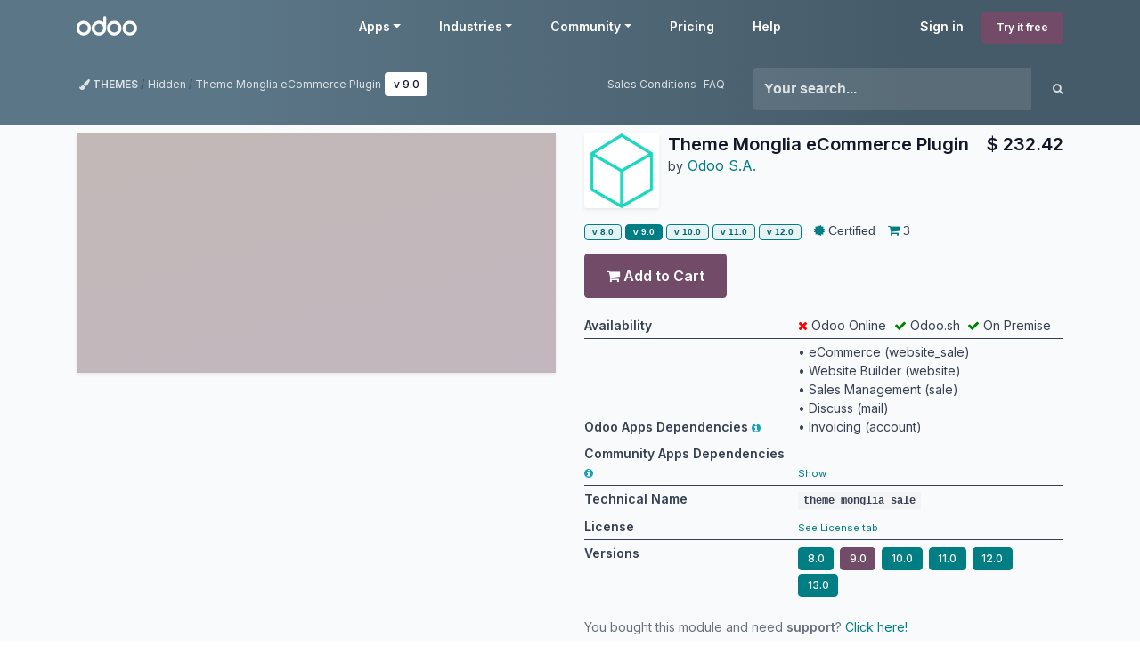

--- FILE ---
content_type: application/javascript; charset=utf-8
request_url: https://apps.odoo.com/web/assets/1/7fa4748/web.assets_frontend_minimal.min.js
body_size: 10507
content:

/* /web/static/src/polyfills/object.js */
if(!Object.hasOwn){Object.hasOwn=(obj,key)=>Object.prototype.hasOwnProperty.call(obj,key);};

/* /web/static/src/polyfills/array.js */
if(!Array.prototype.at){Object.defineProperty(Array.prototype,"at",{enumerable:false,value:function(index){if(index>=0){return this[index];}
return this[this.length+index];}});};

/* /web/static/src/polyfills/promise.js */
if(!Promise.withResolvers){Promise.withResolvers=function withResolvers(){let resolve,reject;const promise=new Promise((res,rej)=>{resolve=res;reject=rej;});return{promise,resolve,reject};};};

/* /web/static/src/module_loader.js */
(function(odoo){"use strict";if(odoo.loader){return;}
class ModuleLoader{bus=new EventTarget();checkErrorProm=null;factories=new Map();failed=new Set();jobs=new Set();modules=new Map();constructor(root){this.root=root;const strDebug=new URLSearchParams(location.search).get("debug");this.debug=Boolean(strDebug&&strDebug!=="0");}
addJob(name){this.jobs.add(name);this.startModules();}
define(name,deps,factory,lazy=false){if(typeof name!=="string"){throw new Error(`Module name should be a string, got: ${String(name)}`);}
if(!Array.isArray(deps)){throw new Error(`Module dependencies should be a list of strings, got: ${String(deps)}`);}
if(typeof factory!=="function"){throw new Error(`Module factory should be a function, got: ${String(factory)}`);}
if(this.factories.has(name)){return;}
this.factories.set(name,{deps,fn:factory,ignoreMissingDeps:globalThis.__odooIgnoreMissingDependencies,});if(!lazy){this.addJob(name);this.checkErrorProm||=Promise.resolve().then(()=>{this.checkErrorProm=null;this.reportErrors(this.findErrors());});}}
findErrors(moduleNames){const findCycle=(currentModuleNames,visited)=>{for(const name of currentModuleNames||[]){if(visited.has(name)){const cycleModuleNames=[...visited,name];return cycleModuleNames.slice(cycleModuleNames.indexOf(name)).map((j)=>`"${j}"`).join(" => ");}
const cycle=findCycle(dependencyGraph[name],new Set(visited).add(name));if(cycle){return cycle;}}
return null;};moduleNames||=this.jobs;const dependencyGraph=Object.create(null);const missing=new Set();const unloaded=new Set();for(const moduleName of moduleNames){const{deps,ignoreMissingDeps}=this.factories.get(moduleName);dependencyGraph[moduleName]=deps;if(ignoreMissingDeps){continue;}
unloaded.add(moduleName);for(const dep of deps){if(!this.factories.has(dep)){missing.add(dep);}}}
const cycle=findCycle(moduleNames,new Set());const errors={};if(cycle){errors.cycle=cycle;}
if(this.failed.size){errors.failed=this.failed;}
if(missing.size){errors.missing=missing;}
if(unloaded.size){errors.unloaded=unloaded;}
return errors;}
findJob(){for(const job of this.jobs){if(this.factories.get(job).deps.every((dep)=>this.modules.has(dep))){return job;}}
return null;}
async reportErrors(errors){if(!Object.keys(errors).length){return;}
if(errors.failed){console.error("The following modules failed to load because of an error:",[...errors.failed,]);}
if(errors.missing){console.error("The following modules are needed by other modules but have not been defined, they may not be present in the correct asset bundle:",[...errors.missing]);}
if(errors.cycle){console.error("The following modules could not be loaded because they form a dependency cycle:",errors.cycle);}
if(errors.unloaded){console.error("The following modules could not be loaded because they have unmet dependencies, this is a secondary error which is likely caused by one of the above problems:",[...errors.unloaded]);}
const document=this.root?.ownerDocument||globalThis.document;if(document.readyState==="loading"){await new Promise((resolve)=>document.addEventListener("DOMContentLoaded",resolve));}
if(this.debug){const style=document.createElement("style");style.className="o_module_error_banner";style.textContent=`
                    body::before {
                        font-weight: bold;
                        content: "An error occurred while loading javascript modules, you may find more information in the devtools console";
                        position: fixed;
                        left: 0;
                        bottom: 0;
                        z-index: 100000000000;
                        background-color: #C00;
                        color: #DDD;
                    }
                `;document.head.appendChild(style);}}
startModules(){let job;while((job=this.findJob())){this.startModule(job);}}
startModule(name){const require=(dependency)=>this.modules.get(dependency);this.jobs.delete(name);const factory=this.factories.get(name);let module=null;try{module=factory.fn(require);}catch(error){this.failed.add(name);throw new Error(`Error while loading "${name}":\n${error}`);}
this.modules.set(name,module);this.bus.dispatchEvent(new CustomEvent("module-started",{detail:{moduleName:name,module},}));return module;}}
const loader=new ModuleLoader();odoo.define=loader.define.bind(loader);odoo.loader=loader;if(odoo.debug&&!loader.debug){odoo.debug="";}})((globalThis.odoo||={}));;

/* /web/static/src/polyfills/set.js */
odoo.define('@web/polyfills/set',[],function(require){'use strict';let __exports={};const difference=__exports.difference=function(s){if(!(s instanceof Set)){throw new Error("argument must be a Set");}
return new Set([...this].filter((e)=>!s.has(e)));};if(!Set.prototype.difference){Object.defineProperty(Set.prototype,"difference",{enumerable:false,value:difference,});}
return __exports;});;

/* /web/static/src/session.js */
odoo.define('@web/session',[],function(require){'use strict';let __exports={};const session=__exports.session=odoo.__session_info__||{};delete odoo.__session_info__;return __exports;});;

/* /web/static/src/core/browser/cookie.js */
odoo.define('@web/core/browser/cookie',[],function(require){'use strict';let __exports={};const COOKIE_TTL=24*60*60*365;const cookie=__exports.cookie={get _cookieMonster(){return document.cookie;},set _cookieMonster(value){document.cookie=value;},get(str){const parts=this._cookieMonster.split("; ");for(const part of parts){const[key,value]=part.split(/=(.*)/);if(key===str){return value||"";}}},set(key,value,ttl=COOKIE_TTL){let fullCookie=[];if(value!==undefined){fullCookie.push(`${key}=${value}`);}
fullCookie=fullCookie.concat(["path=/",`max-age=${Math.floor(ttl)}`]);this._cookieMonster=fullCookie.join("; ");},delete(key){this.set(key,"kill",0);},};return __exports;});;

/* /web/static/src/core/utils/ui.js */
odoo.define('@web/core/utils/ui',[],function(require){'use strict';let __exports={};__exports.closest=closest;function closest(elements,targetPos){let closestEl=null;let closestDistance=Infinity;for(const el of elements){const rect=el.getBoundingClientRect();const distance=getQuadrance(rect,targetPos);if(!closestEl||distance<closestDistance){closestEl=el;closestDistance=distance;}}
return closestEl;}
__exports.isVisible=isVisible;function isVisible(el){if(el===document||el===window){return true;}
if(!el){return false;}
let _isVisible=false;if("offsetWidth"in el&&"offsetHeight"in el){_isVisible=el.offsetWidth>0&&el.offsetHeight>0;}else if("getBoundingClientRect"in el){const rect=el.getBoundingClientRect();_isVisible=rect.width>0&&rect.height>0;}
if(!_isVisible&&getComputedStyle(el).display==="contents"){for(const child of el.children){if(isVisible(child)){return true;}}}
return _isVisible;}
__exports.getQuadrance=getQuadrance;function getQuadrance(rect,pos){let q=0;if(pos.x<rect.x){q+=(rect.x-pos.x)**2;}else if(rect.x+rect.width<pos.x){q+=(pos.x-(rect.x+rect.width))**2;}
if(pos.y<rect.y){q+=(rect.y-pos.y)**2;}else if(rect.y+rect.height<pos.y){q+=(pos.y-(rect.y+rect.height))**2;}
return q;}
__exports.getVisibleElements=getVisibleElements;function getVisibleElements(activeElement,selector){const visibleElements=[];const elements=activeElement.querySelectorAll(selector);for(const el of elements){if(isVisible(el)){visibleElements.push(el);}}
return visibleElements;}
__exports.touching=touching;function touching(elements,targetRect){const r1={x:0,y:0,width:0,height:0,...targetRect};return[...elements].filter((el)=>{const r2=el.getBoundingClientRect();return(r2.x+r2.width>=r1.x&&r2.x<=r1.x+r1.width&&r2.y+r2.height>=r1.y&&r2.y<=r1.y+r1.height);});}
const FOCUSABLE_SELECTORS=["[tabindex]","a","area","button","frame","iframe","input","object","select","textarea","details > summary:nth-child(1)",].map((sel)=>`${sel}:not(:disabled)`);const TABABLE_SELECTORS=FOCUSABLE_SELECTORS.map((sel)=>`${sel}:not([tabindex="-1"])`);__exports.isFocusable=isFocusable;function isFocusable(el){return el.matches(FOCUSABLE_SELECTORS.join(","))&&isVisible(el)&&!el.closest("[inert]");}
__exports.getTabableElements=getTabableElements;function getTabableElements(container=document.body){const elements=[...container.querySelectorAll(TABABLE_SELECTORS.join(","))].filter((el)=>isVisible(el)&&!el.closest("[inert]"));const byTabIndex={};for(const el of[...elements]){if(!byTabIndex[el.tabIndex]){byTabIndex[el.tabIndex]=[];}
byTabIndex[el.tabIndex].push(el);}
const withTabIndexZero=byTabIndex[0]||[];delete byTabIndex[0];return[...Object.values(byTabIndex).flat(),...withTabIndexZero];}
__exports.getNextTabableElement=getNextTabableElement;function getNextTabableElement(container=document.body){const tabableElements=getTabableElements(container);const index=tabableElements.indexOf(document.activeElement);return index===-1?tabableElements[0]:tabableElements[index+1]||null;}
__exports.getPreviousTabableElement=getPreviousTabableElement;function getPreviousTabableElement(container=document.body){const tabableElements=getTabableElements(container);const index=tabableElements.indexOf(document.activeElement);return index===-1?tabableElements[tabableElements.length-1]:tabableElements[index-1]||null;}
__exports.addLoadingEffect=addLoadingEffect;function addLoadingEffect(btnEl){btnEl.classList.add("o_btn_loading","disabled","pe-none");btnEl.disabled=true;const loaderEl=document.createElement("span");loaderEl.classList.add("fa","fa-circle-o-notch","fa-spin","me-2");btnEl.prepend(loaderEl);return()=>{btnEl.classList.remove("o_btn_loading","disabled","pe-none");btnEl.disabled=false;loaderEl.remove();};}
return __exports;});;

/* /web/static/src/legacy/js/public/minimal_dom.js */
odoo.define('@web/legacy/js/public/minimal_dom',['@web/core/utils/ui'],function(require){'use strict';let __exports={};const{addLoadingEffect}=require('@web/core/utils/ui');const DEBOUNCE=__exports.DEBOUNCE=400;const BUTTON_HANDLER_SELECTOR=__exports.BUTTON_HANDLER_SELECTOR='a, button, input[type="submit"], input[type="button"], .btn';__exports.makeAsyncHandler=makeAsyncHandler;function makeAsyncHandler(fct,preventDefault,stopPropagation,stopImmediatePropagation){let pending=false;function _isLocked(){return pending;}
function _lock(){pending=true;}
function _unlock(){pending=false;}
return function(ev){if(preventDefault===true||preventDefault&&preventDefault()){ev.preventDefault();}
if(stopPropagation===true||stopPropagation&&stopPropagation()){ev.stopPropagation();}
if(stopImmediatePropagation===true||stopImmediatePropagation&&stopImmediatePropagation()){ev.stopImmediatePropagation();}
if(_isLocked()){return;}
_lock();const result=fct.apply(this,arguments);Promise.resolve(result).finally(_unlock);return result;};}
__exports.makeButtonHandler=makeButtonHandler;function makeButtonHandler(fct,preventDefault,stopPropagation,stopImmediatePropagation){fct=makeAsyncHandler(fct,preventDefault,stopPropagation,stopImmediatePropagation);return function(ev){const result=fct.apply(this,arguments);const buttonEl=ev.target.closest(BUTTON_HANDLER_SELECTOR);if(!(buttonEl instanceof HTMLElement)){return result;}
buttonEl.classList.add("pe-none");new Promise(resolve=>setTimeout(resolve,DEBOUNCE)).then(()=>{buttonEl.classList.remove("pe-none");const restore=addLoadingEffect(buttonEl);return Promise.resolve(result).then(restore,restore);});return result;};}
return __exports;});;

/* /web/static/src/legacy/js/public/lazyloader.js */
odoo.define('@web/legacy/js/public/lazyloader',['@web/legacy/js/public/minimal_dom'],function(require){'use strict';let __exports={};const{BUTTON_HANDLER_SELECTOR,makeAsyncHandler,makeButtonHandler,}=require('@web/legacy/js/public/minimal_dom');let allScriptsLoadedResolve=null;const _allScriptsLoaded=new Promise(resolve=>{allScriptsLoadedResolve=resolve;}).then(stopWaitingLazy);const retriggeringWaitingProms=[];async function waitForLazyAndRetrigger(ev){const targetEl=ev.target;await _allScriptsLoaded;await Promise.all(retriggeringWaitingProms);setTimeout(()=>{if(targetEl.isConnected){targetEl.dispatchEvent(new ev.constructor(ev.type,ev));}},0);}
const loadingEffectHandlers=[];function registerLoadingEffectHandler(el,type,handler){el.addEventListener(type,handler,{capture:true});loadingEffectHandlers.push({el,type,handler});}
let waitingLazy=false;function waitLazy(){if(waitingLazy){return;}
waitingLazy=true;document.body.classList.add('o_lazy_js_waiting');const mainEl=document.getElementById('wrapwrap')||document.body;const loadingEffectButtonEls=[...mainEl.querySelectorAll(BUTTON_HANDLER_SELECTOR)].filter(el=>{return!el.classList.contains('o_no_wait_lazy_js')&&!(el.nodeName==='A'&&el.href&&el.getAttribute('href')!=='#');});const loadingEffectEventTypes=['mouseover','mouseenter','mousedown','mouseup','click','mouseout','mouseleave'];for(const buttonEl of loadingEffectButtonEls){for(const eventType of loadingEffectEventTypes){const loadingEffectHandler=eventType==='click'?makeButtonHandler(waitForLazyAndRetrigger,true,true,true):makeAsyncHandler(waitForLazyAndRetrigger,true,true,true);registerLoadingEffectHandler(buttonEl,eventType,loadingEffectHandler);}}
for(const formEl of document.querySelectorAll('form:not(.o_no_wait_lazy_js)')){registerLoadingEffectHandler(formEl,'submit',ev=>{ev.preventDefault();ev.stopImmediatePropagation();});}}
function stopWaitingLazy(){if(!waitingLazy){return;}
waitingLazy=false;document.body.classList.remove('o_lazy_js_waiting');for(const{el,type,handler}of loadingEffectHandlers){el.removeEventListener(type,handler,{capture:true});}}
if(document.readyState!=='loading'){waitLazy();}else{document.addEventListener('DOMContentLoaded',function(){waitLazy();});}
if(document.readyState==='complete'){setTimeout(_loadScripts,0);}else{window.addEventListener('load',function(){setTimeout(_loadScripts,0);});}
function _loadScripts(scripts,index){if(scripts===undefined){scripts=document.querySelectorAll('script[data-src]');}
if(index===undefined){index=0;}
if(index>=scripts.length){allScriptsLoadedResolve();return;}
const script=scripts[index];script.addEventListener('load',_loadScripts.bind(this,scripts,index+1));script.setAttribute('defer','defer');script.src=script.dataset.src;script.removeAttribute('data-src');}
__exports[Symbol.for("default")]={loadScripts:_loadScripts,allScriptsLoaded:_allScriptsLoaded,registerPageReadinessDelay:retriggeringWaitingProms.push.bind(retriggeringWaitingProms),};return __exports;});;

/* /website/static/src/utils/misc.js */
odoo.define('@website/utils/misc',['@web/core/browser/cookie'],function(require){'use strict';let __exports={};const{cookie:cookieManager}=require("@web/core/browser/cookie");const EventBus=__exports.EventBus=class EventBus extends EventTarget{trigger(name,payload){this.dispatchEvent(new CustomEvent(name,{detail:payload}));}}
__exports.getClosestLiEls=getClosestLiEls;function getClosestLiEls(selector){return Array.from(document.querySelectorAll(selector),(el)=>el.closest("li"));}
__exports.unhideConditionalElements=unhideConditionalElements;function unhideConditionalElements(){const styleEl=document.createElement("style");styleEl.id="conditional_visibility";document.head.appendChild(styleEl);const conditionalEls=document.querySelectorAll('[data-visibility="conditional"]');const desktopMegaMenuLiEls=getClosestLiEls("header#top nav:not(.o_header_mobile) .o_mega_menu_toggle");const mobileMegaMenuLiEls=getClosestLiEls("header#top nav.o_header_mobile .o_mega_menu_toggle");for(const conditionalEl of conditionalEls){if(conditionalEl.parentElement.classList.contains("o_mega_menu")){const desktopMegaMenuLiEl=conditionalEl.closest("li");const index=desktopMegaMenuLiEls.indexOf(desktopMegaMenuLiEl);const mobileMegaMenuLiEl=mobileMegaMenuLiEls[index];const visibilityId=conditionalEl.dataset.visibilityId;desktopMegaMenuLiEl.dataset.visibilityId=visibilityId;mobileMegaMenuLiEl.dataset.visibilityId=visibilityId;}
const selectors=conditionalEl.dataset.visibilitySelectors;styleEl.sheet.insertRule(`${selectors} { display: none !important; }`);}
for(const conditionalEl of conditionalEls){conditionalEl.classList.remove("o_conditional_hidden");}}
__exports.setUtmsHtmlDataset=setUtmsHtmlDataset;function setUtmsHtmlDataset(){const htmlEl=document.documentElement;const cookieNamesToDataNames={utm_source:"utmSource",utm_medium:"utmMedium",utm_campaign:"utmCampaign",};for(const[name,dsName]of Object.entries(cookieNamesToDataNames)){const cookie=cookieManager.get(`odoo_${name}`);if(cookie){htmlEl.dataset[dsName]=cookie.replace(/(^["']|["']$)/g,"");}}}
__exports.verifyHttpsUrl=verifyHttpsUrl;function verifyHttpsUrl(link){const url=new URL(link,window.location.href);if(!/https?:/.test(url.protocol)){return"";}
return url;}
return __exports;});;

/* /website/static/src/js/content/inject_dom.js */
odoo.define('@website/js/content/inject_dom',['@web/session','@website/utils/misc'],function(require){'use strict';let __exports={};const{session}=require("@web/session");const{setUtmsHtmlDataset,getClosestLiEls,unhideConditionalElements,}=require("@website/utils/misc");Object.assign(__exports,{unhideConditionalElements});document.addEventListener("DOMContentLoaded",()=>{setUtmsHtmlDataset();const htmlEl=document.documentElement;const country=session.geoip_country_code;if(country){htmlEl.dataset.country=country;}
htmlEl.dataset.logged=!session.is_website_user;unhideConditionalElements();document.querySelectorAll(".o_mega_menu > section.o_snippet_desktop_invisible").forEach((el)=>el.closest("li").classList.add("hidden_mega_menu_li"));const mobileInvisibleMegaMenuLiEls=getClosestLiEls(".o_mega_menu > section.o_snippet_mobile_invisible");if(!mobileInvisibleMegaMenuLiEls.length){return;}
const desktopMegaMenuLiEls=getClosestLiEls("header#top nav:not(.o_header_mobile) .o_mega_menu_toggle");const mobileMegaMenuLiEls=getClosestLiEls("header#top nav.o_header_mobile .o_mega_menu_toggle");for(const mobileInvisibleMegaMenuLiEl of mobileInvisibleMegaMenuLiEls){const index=desktopMegaMenuLiEls.indexOf(mobileInvisibleMegaMenuLiEl);mobileMegaMenuLiEls[index].classList.add("hidden_mega_menu_li");}});return __exports;});;

/* /website/static/src/js/content/auto_hide_menu.js */
odoo.define('@website/js/content/auto_hide_menu',[],function(require){'use strict';let __exports={};const BREAKPOINT_SIZES={sm:"575",md:"767",lg:"991",xl:"1199",xxl:"1399"};let ignoreDOMMutations;__exports.setupIgnoreDOMMutations=setupIgnoreDOMMutations;function setupIgnoreDOMMutations(fn){ignoreDOMMutations=fn;}
async function autoHideMenu(el,options){if(!el){return;}
const navbar=el.closest(".navbar");const[breakpoint="md"]=navbar?Object.keys(BREAKPOINT_SIZES).filter((suffix)=>navbar.classList.contains(`navbar-expand-${suffix}`)):[];const isNoHamburgerMenu=!!navbar&&navbar.classList.contains("navbar-expand");const minSize=BREAKPOINT_SIZES[breakpoint];let wasExtraMenuOpenBefore=false;const docSelection=el.ownerDocument.getSelection();let{anchorNode,anchorOffset,focusNode,focusOffset}=docSelection;options=Object.assign({unfoldable:"none",images:[],loadingStyleClasses:[],autoClose:()=>true,},options||{});const isUserNavbar=el.parentElement.classList.contains("o_main_navbar");const dropdownSubMenuClasses=["show","border-0","position-static"];const dropdownToggleClasses=["h-auto","py-2","text-secondary"];const autoMarginLeftRegex=/\bm[sx]?(?:-(?:sm|md|lg|xl|xxl))?-auto\b/;const autoMarginRightRegex=/\bm[ex]?(?:-(?:sm|md|lg|xl|xxl))?-auto\b/;var extraItemsToggle=null;const afterFontsloading=new Promise((resolve)=>{if(document.fonts){document.fonts.ready.then(resolve);}else{setTimeout(resolve,150);}});afterFontsloading.then(_adapt);if(options.images.length){await _afterImagesLoading(options.images);_adapt();}
let pending=false;let refreshId=null;const onRefresh=()=>{if(pending){refreshId=window.requestAnimationFrame(onRefresh);_adapt();pending=false;}else{refreshId=null;}};const throttleAdapt=()=>{if(refreshId===null){refreshId=window.requestAnimationFrame(onRefresh);_adapt();}else{pending=true;}};const observer=new ResizeObserver(throttleAdapt);for(const child of el.parentElement.children){observer.observe(child);}
observer.observe(el.parentElement);observer.observe(navbar);function _restore(){if(!extraItemsToggle){return;}
[...extraItemsToggle.querySelector(".dropdown-menu").children].forEach((item)=>{if(!isUserNavbar){item.classList.add("nav-item");const itemLink=item.querySelector(".dropdown-item");if(itemLink){itemLink.classList.remove("dropdown-item");itemLink.classList.add("nav-link");}}else{item.classList.remove("dropdown-item");const dropdownSubMenu=item.querySelector(".dropdown-menu");const dropdownSubMenuButton=item.querySelector(".dropdown-toggle");if(dropdownSubMenu){dropdownSubMenu.classList.remove(...dropdownSubMenuClasses);}
if(dropdownSubMenuButton){dropdownSubMenuButton.classList.remove(...dropdownToggleClasses);}}
el.insertBefore(item,extraItemsToggle);});extraItemsToggle.remove();extraItemsToggle=null;}
function _adapt(){if(ignoreDOMMutations){ignoreDOMMutations(__adapt);return;}
__adapt();}
function __adapt(){if(options.loadingStyleClasses.length){el.classList.add(...options.loadingStyleClasses);}
const extraMenuEl=_getExtraMenuEl();wasExtraMenuOpenBefore=extraMenuEl&&extraMenuEl.classList.contains("show");({anchorNode,anchorOffset,focusNode,focusOffset}=docSelection);_restore();if(!el.getClientRects().length||el.closest(".show")||(window.matchMedia(`(max-width: ${minSize}px)`).matches&&!isNoHamburgerMenu)){return _endAutoMoreMenu();}
const unfoldableItems=[];const items=[...el.children].filter((node)=>{if(node.matches&&!node.matches(options.unfoldable)){return true;}
unfoldableItems.push(node);return false;});var nbItems=items.length;var menuItemsWidth=items.reduce((sum,el)=>sum+computeFloatOuterWidthWithMargins(el,true,true,false),0);let maxWidth=0;if(!maxWidth){maxWidth=computeFloatOuterWidthWithMargins(el,true,true,true);var style=window.getComputedStyle(el);maxWidth-=parseFloat(style.paddingLeft)+
parseFloat(style.paddingRight)+
parseFloat(style.borderLeftWidth)+
parseFloat(style.borderRightWidth);maxWidth-=unfoldableItems.reduce((sum,el)=>sum+computeFloatOuterWidthWithMargins(el,true,true,false),0);}
if(maxWidth-menuItemsWidth>=-0.001){return _endAutoMoreMenu();}
const dropdownMenu=_addExtraItemsButton(items[nbItems-1].nextElementSibling);menuItemsWidth+=computeFloatOuterWidthWithMargins(extraItemsToggle,true,true,false);do{menuItemsWidth-=computeFloatOuterWidthWithMargins(items[--nbItems],true,true,false);}while(!(maxWidth-menuItemsWidth>=-0.001)&&nbItems>0);const extraItems=items.slice(nbItems);extraItems.forEach((el)=>{if(!isUserNavbar){const navLink=el.querySelector(".nav-link, a");el.classList.remove("nav-item");if(navLink){navLink.classList.remove("nav-link");navLink.classList.add("dropdown-item");}}else{const dropdownSubMenu=el.querySelector(".dropdown-menu");const dropdownSubMenuButton=el.querySelector(".dropdown-toggle");el.classList.add("dropdown-item","p-0");if(dropdownSubMenu){dropdownSubMenu.classList.add(...dropdownSubMenuClasses);}
if(dropdownSubMenuButton){dropdownSubMenuButton.classList.add(...dropdownToggleClasses);}}
dropdownMenu.appendChild(el);});_endAutoMoreMenu();}
function computeFloatOuterWidthWithMargins(el,mLeft,mRight,considerAutoMargins){var rect=el.getBoundingClientRect();var style=window.getComputedStyle(el);var outerWidth=rect.right-rect.left;const isRTL=style.direction==="rtl";if(mLeft!==false&&(considerAutoMargins||!(isRTL?autoMarginRightRegex:autoMarginLeftRegex).test(el.getAttribute("class")))){outerWidth+=parseFloat(style.marginLeft);}
if(mRight!==false&&(considerAutoMargins||!(isRTL?autoMarginLeftRegex:autoMarginRightRegex).test(el.getAttribute("class")))){outerWidth+=parseFloat(style.marginRight);}
return isNaN(outerWidth)?0:outerWidth;}
function _addExtraItemsButton(target){const dropdownMenu=document.createElement("ul");extraItemsToggle=document.createElement("li");const extraItemsToggleIcon=document.createElement("i");const extraItemsToggleLink=document.createElement("a");dropdownMenu.className="dropdown-menu";extraItemsToggle.className="nav-item dropdown o_extra_menu_items";extraItemsToggle.setAttribute("role","presentation");extraItemsToggleIcon.className="oi oi-plus";const extraItemsToggleAriaLabel=el.closest("[data-extra-items-toggle-aria-label]")?.dataset.extraItemsToggleAriaLabel;Object.entries({role:"menuitem",href:"#",class:"nav-link dropdown-toggle o-no-caret","data-bs-toggle":"dropdown","aria-expanded":false,"aria-label":extraItemsToggleAriaLabel||" ",}).forEach(([key,value])=>{extraItemsToggleLink.setAttribute(key,value);});extraItemsToggleLink.appendChild(extraItemsToggleIcon);extraItemsToggle.appendChild(extraItemsToggleLink);extraItemsToggle.appendChild(dropdownMenu);el.insertBefore(extraItemsToggle,target);if(!options.autoClose()){extraItemsToggleLink.setAttribute("data-bs-auto-close","outside");}
return dropdownMenu;}
function _afterImagesLoading(images){const defs=images.map((image)=>{if(image.complete||!image.getClientRects().length){return null;}
return new Promise(function(resolve,reject){if(!image.width){image.classList.add("o_menu_image_placeholder");}
image.addEventListener("load",()=>{image.classList.remove("o_menu_image_placeholder");resolve();});});});return Promise.all(defs);}
function _getExtraMenuEl(){return el.querySelector(".o_extra_menu_items .dropdown-toggle");}
function _endAutoMoreMenu(){const extraMenuEl=_getExtraMenuEl();const setSelection=()=>docSelection.setBaseAndExtent(anchorNode,anchorOffset,focusNode,focusOffset);const anchorInExtra=anchorNode?.parentElement.closest(".o_extra_menu_items .dropdown-menu");if(extraMenuEl&&(anchorInExtra||wasExtraMenuOpenBefore)){if(anchorInExtra){el.addEventListener("shown.bs.dropdown",setSelection,{once:true});}
window.Dropdown.getOrCreateInstance(extraMenuEl).show();}
el.classList.remove(...options.loadingStyleClasses);}}
document.addEventListener("DOMContentLoaded",async()=>{const header=document.querySelector("header#top");if(header){const topMenu=header.querySelector(".top_menu");const unfoldable=".divider, .divider ~ li, .o_no_autohide_item, .js_language_selector";if(!topMenu.querySelector(`:scope > :not(${unfoldable})`)||header.classList.contains("o_no_autohide_menu")){topMenu.classList.remove("o_menu_loading");return;}
const excludedImagesSelector=".o_mega_menu, .o_offcanvas_logo_container, .o_lang_flag";const excludedImages=[...header.querySelectorAll(excludedImagesSelector)];const images=[...header.querySelectorAll("img")].filter((img)=>{excludedImages.forEach((node)=>{if(node.contains(img)){return false;}});return img.matches&&!img.matches(excludedImagesSelector);});autoHideMenu(topMenu,{unfoldable:unfoldable,images:images,loadingStyleClasses:["o_menu_loading"],autoClose:()=>!document.body.classList.contains("editor_enable"),});}});return __exports;});;

/* /website/static/src/js/content/redirect.js */
odoo.define('@website/js/content/redirect',['@web/session'],function(require){'use strict';let __exports={};const{session}=require("@web/session");document.addEventListener("DOMContentLoaded",()=>{if(session.is_website_user){return;}
if(!window.frameElement){const frontendToBackendNavEl=document.querySelector(".o_frontend_to_backend_nav");if(frontendToBackendNavEl){frontendToBackendNavEl.classList.add("d-flex");frontendToBackendNavEl.classList.remove("d-none");}
const currentUrl=new URL(window.location.href);currentUrl.pathname=`/@${currentUrl.pathname}`;if(currentUrl.searchParams.get("enable_editor")||currentUrl.searchParams.get("edit_translations")){document.body.innerHTML="";window.location.replace(currentUrl.href);return;}
const backendEditBtnEl=document.querySelector(".o_frontend_to_backend_edit_btn");if(backendEditBtnEl){backendEditBtnEl.href=currentUrl.href;document.addEventListener("keydown",(ev)=>{if(ev.key==="a"&&ev.altKey){currentUrl.searchParams.set("enable_editor",1);currentUrl.searchParams.set("edit_translations",1);window.location.replace(currentUrl.href);}},true);}}else{const backendUserDropdownLinkEl=document.getElementById("o_backend_user_dropdown_link");if(backendUserDropdownLinkEl){backendUserDropdownLinkEl.classList.add("d-none");backendUserDropdownLinkEl.classList.remove("d-flex");}
window.frameElement.dispatchEvent(new CustomEvent("OdooFrameContentLoaded"));}});return __exports;});;

/* /website/static/src/js/content/adapt_content.js */
odoo.define('@website/js/content/adapt_content',[],function(require){'use strict';let __exports={};document.addEventListener("DOMContentLoaded",()=>{const htmlEl=document.documentElement;const editTranslations=!!htmlEl.dataset.edit_translations;if(editTranslations){[...document.querySelectorAll("textarea")].map((textarea)=>{if(textarea.value.indexOf("data-oe-translation-source-sha")!==-1){textarea.classList.add("o_text_content_invisible");}});}
const searchModalEl=document.querySelector("header#top .modal#o_search_modal");if(searchModalEl){const mainEl=document.querySelector("main");const searchDivEl=document.createElement("div");searchDivEl.id="o_search_modal_block";searchDivEl.appendChild(searchModalEl);mainEl.appendChild(searchDivEl);}});return __exports;});;

/* /website/static/src/js/content/generate_video_iframe.js */
odoo.define('@website/js/content/generate_video_iframe',[],function(require){'use strict';let __exports={};const SUPPORTED_DOMAINS=["youtu.be","youtube.com","youtube-nocookie.com","instagram.com","player.vimeo.com","vimeo.com","dailymotion.com",];function manageIframeSrcOnLoad(iframeEl,src){if(!iframeEl.closest("[data-need-cookies-approval]")){iframeEl.setAttribute("src",src);}else{iframeEl.dataset.nocookieSrc=src;iframeEl.setAttribute("src","about:blank");iframeEl.dataset.needCookiesApproval="true";}}
__exports.generateVideoIframe=generateVideoIframe;function generateVideoIframe(parentEl,manageIframeSrcFct){parentEl.replaceChildren();const extraEditionEl=document.createElement("div");extraEditionEl.className="css_editable_mode_display";const extraSizeEl=document.createElement("div");extraSizeEl.className="media_iframe_video_size";parentEl.append(extraEditionEl,extraSizeEl);const src=parentEl.dataset.oeExpression||parentEl.dataset.src;const m=src.match(/^(?:https?:)?\/\/([^/?#]+)/);if(!m){return;}
const domain=m[1].replace(/^www\./,"");if(!SUPPORTED_DOMAINS.includes(domain)){return;}
const iframeEl=document.createElement("iframe");iframeEl.setAttribute("frameborder","0");iframeEl.setAttribute("allowfullscreen","allowfullscreen");iframeEl.setAttribute("referrerpolicy","strict-origin-when-cross-origin");parentEl.appendChild(iframeEl);manageIframeSrcFct?manageIframeSrcFct(iframeEl,src):manageIframeSrcOnLoad(iframeEl,src);return iframeEl;}
document.addEventListener("DOMContentLoaded",()=>{for(const videoIframeEl of document.querySelectorAll(".media_iframe_video")){if(!videoIframeEl.querySelector(":scope > iframe")){generateVideoIframe(videoIframeEl);}}});return __exports;});;

/* /loempia/static/src/interactions/loader_loading.js */
(function(){'use strict';document.addEventListener('DOMContentLoaded',()=>{var textareaEls=document.querySelectorAll('textarea.o_wysiwyg_loader');for(var i=0;i<textareaEls.length;i++){var textarea=textareaEls[i];var wrapper=document.createElement('div');wrapper.classList.add('position-relative','o_wysiwyg_textarea_wrapper');var loadingElement=document.createElement('div');loadingElement.classList.add('o_wysiwyg_loading');var loadingIcon=document.createElement('i');loadingIcon.classList.add('text-600','text-center','fa','fa-circle-o-notch','fa-spin','fa-2x');loadingElement.appendChild(loadingIcon);wrapper.appendChild(loadingElement);textarea.parentNode.insertBefore(wrapper,textarea);wrapper.insertBefore(textarea,loadingElement);}});})();